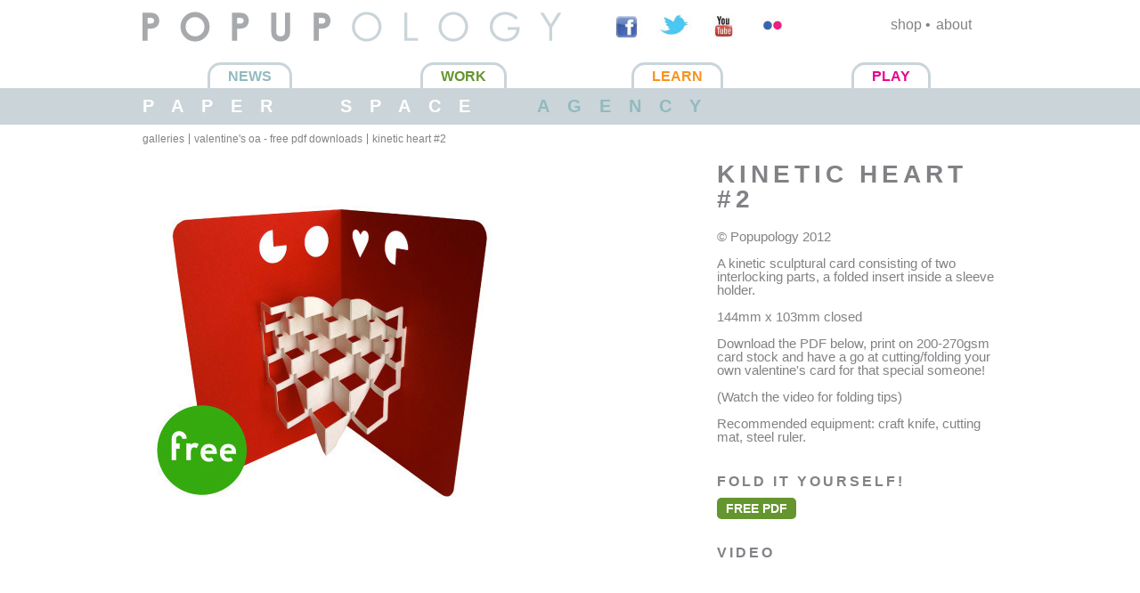

--- FILE ---
content_type: text/html; charset=UTF-8
request_url: https://popupology.co.uk/galleries/16/items/100
body_size: 1341
content:
<!DOCTYPE html>
<html>
<head>
  <title>Popupology</title>
  <link href="../../../assets/application-0d5a5a32a09c43157b85d71c44f4bb5b.css" media="all" rel="stylesheet" type="text/css" />
  <script src="../../../assets/application-75fadb664eaa278c8cf84fbaab1629d6.js" type="text/javascript"></script>
  <meta content="authenticity_token" name="csrf-param" />
<meta content="RI4OK4FxIS6spXecg39Jn4rLiyw4c5iBJqzAbqQ22W8=" name="csrf-token" />
  <script type="text/javascript" src="http://use.typekit.com/ldh6kbm.js"></script>
  <script type="text/javascript">try{Typekit.load();}catch(e){}</script>
  <script type="text/javascript">

  	      var _gaq = _gaq || [];
  	      _gaq.push(['_setAccount', 'UA-11280457-3']);
  	      _gaq.push(['_trackPageview']);

  	      (function() {
  	        var ga = document.createElement('script'); ga.type = 'text/javascript'; ga.async = true;
  	        ga.src = ('https:' == document.location.protocol ? 'https://ssl' : 'http://www') + '.google-analytics.com/ga.js';
  	        var s = document.getElementsByTagName('script')[0]; s.parentNode.insertBefore(ga, s);
  	      })();
  	    </script>
</head>
<body>
  
  <div id="header">
    <div class="wrapper">
      <div class="logo"><a href='/'>Popupology</a></div>
      <div class="share">
        <ul>
          <li><a href="http://www.facebook.com/Popupology" target="blank"><img alt="Facebook" src="../../../assets/facebook-a39427ee9a51a25e386f02b69245c1db.jpg" /></a></li>
          <li><a href="http://www.twitter.com/popupology" target="blank"><img alt="Twitter" src="../../../assets/twitter-8b3782ee57129adb29a053d2b4616f8c.jpg" /></a></li>
          <li><a href="http://www.youtube.com/user/elodole/videos" target="blank"><img alt="Youtube" src="../../../assets/youtube-ae4977a733e4224c43fe94934b57f6a1.jpg" /></a></li>
          <li><a href="http://www.flickr.com/photos/popupology/" target="blank"><img alt="Flickr" src="../../../assets/flickr-d4ffc9d7bd65e820506ca32f67bb0f29.jpg" /></a></li>
        </ul>
      </div>
      <div class="main_navigation">
        <ul>
          <li><a href="http://popupology.bigcartel.com/" target="blank">shop</a> •</li>
          <li><a href='/about'>about</a> </li>
         <!----  <li><a href="/enquiries/new">contact</a></li> ---->
        </ul>
      </div>
      <ul class="sections">
        <li><a class='news' href='/'>News</a></li>
        <li><a class='work' href='/galleries'>Work</a></li>
        <li><a class='learn' href='/learn'>Learn</a></li>
        <li><a class='play' href='/play'>Play</a></li>
      </ul>
    </div>
    <div class="slogan">
      <div class="wrapper">  Paper space <strong>agency</strong>
</div>
    </div>
  </div>
  <div id="content">
    <div class="wrapper">
    <ul class="quick_navigation">
  <li><a href='/galleries'>galleries</a></li>
  <li><a href='/galleries#g_16'>Valentine&#x27;s OA - FREE PDF DOWNLOADS</a></li>
  <li>Kinetic Heart #2</li>
</ul>

  <div class="full_image">
    <img alt="Heart_2-free" src="../../../uploads/item/file/100/heart_2-free.jpg" />
  </div>
  <div class="details">
	  <h1 class="title">Kinetic Heart #2</h1>
	  
    
    <p>© Popupology 2012</p>

<p>A kinetic sculptural card consisting of two interlocking parts, a folded insert inside a sleeve holder.</p>

<p>144mm x 103mm closed</p>

<p>Download the PDF below, print on 200-270gsm card stock and have a go at cutting/folding your own valentine's card for that special someone!
<br />  
<br />(Watch the video for folding tips)</p>

<p>Recommended equipment: craft knife, cutting mat, steel ruler.</p>

    
    
    <div class="section fold_it_yourself">
      <h2>Fold it yourself!</h2>
      <a href="../../../uploads/item/pdf/100/heart2A4.pdf" class="button free" target="blank">free pdf</a>
      
    </div>
    
    
    <div class="section videos">
      <h2>Video</h2>
        <div class="video">
          <iframe width="420" height="315" src="https://www.youtube.com/embed/9GiqV8F_PsU" frameborder="0" allowfullscreen></iframe>
        </div>
    </div>
    
    
  </div>
    </div>
  </div>
  <div id="footer">
    <div class="wrapper">
      2026 - popupology
    </div>
  </div>
</body>
</html>
